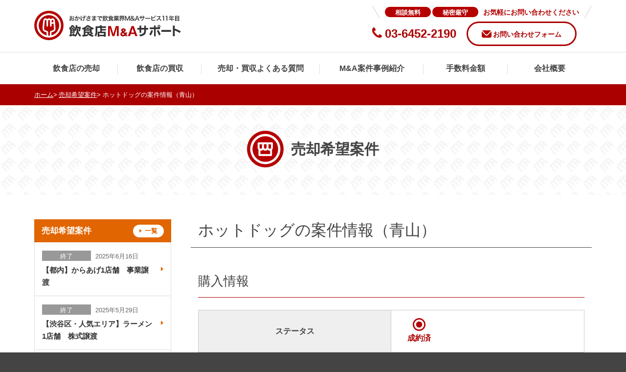

--- FILE ---
content_type: text/html; charset=UTF-8
request_url: https://food-ma.jp/sale/1118.html
body_size: 17538
content:
<!DOCTYPE html>
<html lang="ja">
<head prefix="og: http://ogp.me/ns# fb: http://ogp.me/ns/fb# article: http://ogp.me/ns/article#">
<meta charset="UTF-8">
<meta name="description" content="飲食店の売却、居抜物件の売却を希望している案件一覧と詳細をご確認いただけます。飲食店の売却、買収を仲介する飲食店M&Aサポートなら、飲食店のM&Aに特化したサポート体制で、最適な店舗売却・買収をご提案いたします。飲食店の売却をご検討のお客様はお問合わせください。">
<meta name="keyword" content="居,抜,物件,売却,飲食,店,仲介,サポート,買収">
<meta property="og:title" content="ホットドッグの案件情報（青山） | 飲食店M&amp;Aサポート">
<meta property="og:type" content="website">
<meta property="og:url" content="https://food-ma.jp/sale/1118.html">
<meta property="og:image" content="https://food-ma.jp/wp/wp-content/themes/food-ma/assets/images/common/OGP.png">
<meta name="viewport" content="width=device-width, initial-scale=1.0">
<meta name="format-detection" content="telephone=no">
<link rel="stylesheet" href="https://food-ma.jp/wp/wp-content/themes/food-ma/assets/css/styles.css" media="all">
<link rel="icon" type="image/vnd.microsoft.icon" href="https://food-ma.jp/wp/wp-content/themes/food-ma/assets/images/common/favicon.ico">
<link rel="shortcut icon" type="image/vnd.microsoft.icon" href="https://food-ma.jp/wp/wp-content/themes/food-ma/assets/images/common/favicon.ico">
<link rel="apple-touch-icon" href="/apple-touch-icon.png">
<!-- Google Tag Manager -->
<script>(function(w,d,s,l,i){w[l]=w[l]||[];w[l].push({'gtm.start':
new Date().getTime(),event:'gtm.js'});var f=d.getElementsByTagName(s)[0],
j=d.createElement(s),dl=l!='dataLayer'?'&l='+l:'';j.async=true;j.src=
'https://www.googletagmanager.com/gtm.js?id='+i+dl;f.parentNode.insertBefore(j,f);
})(window,document,'script','dataLayer','GTM-5Z89DC5');</script>
<!-- End Google Tag Manager -->
<script src="https://food-ma.jp/wp/wp-content/themes/food-ma/assets/js/first.js"></script>
<script src="https://food-ma.jp/wp/wp-content/themes/food-ma/assets/js/ga-run.js"></script>
<title>ホットドッグの案件情報（青山） | 飲食店M&amp;Aサポート</title>
<meta name='robots' content='max-image-preview:large' />
<link rel='dns-prefetch' href='//s.w.org' />
<link rel="alternate" type="application/rss+xml" title="飲食店M&amp;Aサポート &raquo; ホットドッグの案件情報（青山） のコメントのフィード" href="https://food-ma.jp/sale/1118.html/feed" />
		<script type="text/javascript">
			window._wpemojiSettings = {"baseUrl":"https:\/\/s.w.org\/images\/core\/emoji\/13.0.1\/72x72\/","ext":".png","svgUrl":"https:\/\/s.w.org\/images\/core\/emoji\/13.0.1\/svg\/","svgExt":".svg","source":{"concatemoji":"https:\/\/food-ma.jp\/wp\/wp-includes\/js\/wp-emoji-release.min.js?ver=5.7"}};
			!function(e,a,t){var n,r,o,i=a.createElement("canvas"),p=i.getContext&&i.getContext("2d");function s(e,t){var a=String.fromCharCode;p.clearRect(0,0,i.width,i.height),p.fillText(a.apply(this,e),0,0);e=i.toDataURL();return p.clearRect(0,0,i.width,i.height),p.fillText(a.apply(this,t),0,0),e===i.toDataURL()}function c(e){var t=a.createElement("script");t.src=e,t.defer=t.type="text/javascript",a.getElementsByTagName("head")[0].appendChild(t)}for(o=Array("flag","emoji"),t.supports={everything:!0,everythingExceptFlag:!0},r=0;r<o.length;r++)t.supports[o[r]]=function(e){if(!p||!p.fillText)return!1;switch(p.textBaseline="top",p.font="600 32px Arial",e){case"flag":return s([127987,65039,8205,9895,65039],[127987,65039,8203,9895,65039])?!1:!s([55356,56826,55356,56819],[55356,56826,8203,55356,56819])&&!s([55356,57332,56128,56423,56128,56418,56128,56421,56128,56430,56128,56423,56128,56447],[55356,57332,8203,56128,56423,8203,56128,56418,8203,56128,56421,8203,56128,56430,8203,56128,56423,8203,56128,56447]);case"emoji":return!s([55357,56424,8205,55356,57212],[55357,56424,8203,55356,57212])}return!1}(o[r]),t.supports.everything=t.supports.everything&&t.supports[o[r]],"flag"!==o[r]&&(t.supports.everythingExceptFlag=t.supports.everythingExceptFlag&&t.supports[o[r]]);t.supports.everythingExceptFlag=t.supports.everythingExceptFlag&&!t.supports.flag,t.DOMReady=!1,t.readyCallback=function(){t.DOMReady=!0},t.supports.everything||(n=function(){t.readyCallback()},a.addEventListener?(a.addEventListener("DOMContentLoaded",n,!1),e.addEventListener("load",n,!1)):(e.attachEvent("onload",n),a.attachEvent("onreadystatechange",function(){"complete"===a.readyState&&t.readyCallback()})),(n=t.source||{}).concatemoji?c(n.concatemoji):n.wpemoji&&n.twemoji&&(c(n.twemoji),c(n.wpemoji)))}(window,document,window._wpemojiSettings);
		</script>
		<style type="text/css">
img.wp-smiley,
img.emoji {
	display: inline !important;
	border: none !important;
	box-shadow: none !important;
	height: 1em !important;
	width: 1em !important;
	margin: 0 .07em !important;
	vertical-align: -0.1em !important;
	background: none !important;
	padding: 0 !important;
}
</style>
	<!--n2css--><link rel="https://api.w.org/" href="https://food-ma.jp/wp-json/" /><link rel="alternate" type="application/json+oembed" href="https://food-ma.jp/wp-json/oembed/1.0/embed?url=https%3A%2F%2Ffood-ma.jp%2Fsale%2F1118.html" />
<link rel="alternate" type="text/xml+oembed" href="https://food-ma.jp/wp-json/oembed/1.0/embed?url=https%3A%2F%2Ffood-ma.jp%2Fsale%2F1118.html&#038;format=xml" />
<script type="text/javascript">
	window._wp_rp_static_base_url = 'https://wprp.zemanta.com/static/';
	window._wp_rp_wp_ajax_url = "https://food-ma.jp/wp/wp-admin/admin-ajax.php";
	window._wp_rp_plugin_version = '3.6.4';
	window._wp_rp_post_id = '1118';
	window._wp_rp_num_rel_posts = '6';
	window._wp_rp_thumbnails = true;
	window._wp_rp_post_title = '%E3%83%9B%E3%83%83%E3%83%88%E3%83%89%E3%83%83%E3%82%B0%E3%81%AE%E6%A1%88%E4%BB%B6%E6%83%85%E5%A0%B1%EF%BC%88%E9%9D%92%E5%B1%B1%EF%BC%89';
	window._wp_rp_post_tags = [];
	window._wp_rp_promoted_content = true;
</script>
<link rel="stylesheet" href="https://food-ma.jp/wp/wp-content/plugins/wordpress-23-related-posts-plugin/static/themes/modern.css?version=3.6.4" />
</head>

<body>
<header role="banner" id="site-header" class="site-header">
<div class="site-header__inner">
<h1 class="site-logo"><a href="/"><img src="https://food-ma.jp/wp/wp-content/themes/food-ma/assets/images/common/site-logo.svg" width="301" height="60" alt="飲食店M&amp;Aサポート  おかげさまで飲食業界M&amp;Aサービス11年目"></a></h1>
<p class="sp-menu-button"><a href="#sp-global-navigation" id="menu-button" class="menu-button">MENU</a></p>
<div class="pc-site-header-contact">
<p class="pc-site-header-contact__text">
<strong>相談無料</strong><strong>秘密厳守</strong><span>お気軽にお問い合わせください</span>
</p>
<ul>
<li class="pc-site-header-contact__tel">03-6452-2190</li>
<li class="pc-site-header-contact__contact"><a href="/contact/">お問い合わせフォーム</a></li>
</ul>
</div>
</div>

<nav role="navigation" id="sp-global-navigation" class="sp-global-navigation">
<ul>
<li><a href="/about-sale/">飲食店の売却</a></li>
<li><a href="/about-acquisition/">飲食店の買収</a></li>
<li><a href="/sale-question/">売却・譲渡に関する<br>よくある質問</a></li>
<li><a href="/acquisition-question/">買収・購入に関する<br>よくある質問</a></li>
<li><a href="/restaurant-question/">飲食店全般に関する<br>よくある質問</a></li>
<li><a href="/sale-case/">売却事例紹介</a></li>
<li><a href="/acquisition-case/">買収事例紹介</a></li>
<li><a href="/commission-system/">手数料金額</a></li>
<li><a href="/sale/">売却希望案件一覧</a></li>
<li><a href="/acquisition/">買収希望案件一覧</a></li>
<li><a href="/company/">会社概要</a></li>
<li><a href="/contact/">お問い合わせ</a></li>
</ul>
</nav>

<nav role="navigation" class="pc-global-navigation">
<div class="pc-global-navigation__inner">
<ul>
<li><a href="/about-sale/">飲食店の売却</a></li>
<li><a href="/about-acquisition/">飲食店の買収</a></li>
<li class="has-sub-navigation"><span tabindex="0">売却・買収よくある質問</span>
<ul class="pc-global-sub-navigation">
<li><a href="/sale-question/">売却・譲渡に関するよくある質問</a></li>
<li><a href="/acquisition-question/">買収・購入に関するよくある質問</a></li>
<li><a href="/restaurant-question/">飲食店全般に関するよくある質問</a></li>
</ul>
</li>
<li class="has-sub-navigation"><span tabindex="0">M&amp;A案件事例紹介</span>
<ul class="pc-global-sub-navigation">
<li><a href="/sale-case/">売却事例紹介</a></li>
<li><a href="/acquisition-case/">買収事例紹介</a></li>
</ul>
</li>
<li><a href="/commission-system/">手数料金額</a></li>
<li><a href="/company/">会社概要</a></li>
</ul>
</div>
</nav>
</header>
<main role="main">
	<div class="breadcrumb"><div class="breadcrumb__inner"><ul><li><a href="https://food-ma.jp/">ホーム</a></li><li><a href="https://food-ma.jp/sale">売却希望案件</a></li><li>ホットドッグの案件情報（青山）</li></ul></div></div>
	<div class="page-header">
		<h1 class="page-heading">
			<span class="page-heading__icon"><img src="https://food-ma.jp/wp/wp-content/themes/food-ma/assets/images/common/icon/icon_pagetitle_about-sale.svg" alt=""></span>
			<span class="page-heading__text">売却希望案件</span>
		</h1>
	</div>

	<div class="main__inner">
		<div class="main-content-box">
			<!-- 投稿詳細-item - Top -->
			<h2 class="heading-lv2 heading-lv2--first">ホットドッグの案件情報（青山）</h2>

		<section>
			<h3 class="heading-lv3">購入情報</h3>
			<table class="table table--width-fifty">
				<tr>
					<th>ステータス</th>
					<td><div style="width: 90px;text-align: center;"><span class="state-label state-label--ordered">成約済</span></div></td>
				</tr>
				<tr>
					<th>案件管理No.</th>
					<td>U50117</td>
				</tr>
				<tr>
					<th>業態</th>
					<td>ホットドッグ</td>
				</tr>
				<tr>
					<th>スキーム</th>
					<td>店舗譲渡</td>
				</tr>
				<tr>
					<th>希望売却額</th>
					<td>応相談</td>
				</tr>
				<tr>
					<th>店舗数</th>
					<td>1店舗</td>
				</tr>
				<tr>
					<th>所在地</th>
					<td>青山</td>
				</tr>
				<tr>
					<th>店舗面積</th>
					<td></td>
				</tr>
				<tr>
					<th>年間売上</th>
					<td>3500万程度</td>
				</tr>
				<tr>
					<th>年間利益</th>
					<td>黒字</td>
				</tr>
				<tr>
					<th>状況</th>
					<td>営業中</td>
				</tr>
			</table>
		</section>

		<section>
			<h3 class="heading-lv3">売却理由</h3>
			<p>オーナー体調不良のため</p>
		</section>

		<section>
			<h3 class="heading-lv3">備考</h3>
			<p>素材にこだわり、近隣の大手企業社員様から多くご愛好いただいているお店です。無借金経営を続けておりますがご夫婦で個人オーナー経営をされており、奥様の体調不良により小規模店舗へ移転を希望しています。</p>
		</section>
	

<div class="button-box">
  <a href="/contact?no=U50117" class="red-button red-button--contact red-button--wide">お問い合わせはこちらから</a>
</div>

		</div>
		<div class="sub-content-box">
			<section>
	<div class="list-header list-header--sale">
		<h2 class="list-header__heading">売却希望案件</h2>
		<p class="list-header__button"><a href="/sale/" class="white-button white-button--sale">一覧</a></p>
	</div>
	<ul class="case-article-list case-article-list--sale">
		<!-- 投稿リスト-item - Top -->
											<li id="post-4546" class="post-4546 sale type-sale status-publish hentry">
					<a href="https://food-ma.jp/sale/4546.html">
						<span class="sale-state-label sale-state-label--end">終了</span>						<p class="case-article-list__date">2025年6月16日</p>
						<p><strong>
															【都内】からあげ1店舗　事業譲渡													</strong></p>
					</a>
				</li>
							<li id="post-4543" class="post-4543 sale type-sale status-publish hentry">
					<a href="https://food-ma.jp/sale/4543.html">
						<span class="sale-state-label sale-state-label--end">終了</span>						<p class="case-article-list__date">2025年5月29日</p>
						<p><strong>
															【渋谷区・人気エリア】ラーメン1店舗　株式譲渡													</strong></p>
					</a>
				</li>
							<li id="post-4540" class="post-4540 sale type-sale status-publish hentry">
					<a href="https://food-ma.jp/sale/4540.html">
						<span class="sale-state-label sale-state-label--new">新規案件</span>						<p class="case-article-list__date">2025年5月26日</p>
						<p><strong>
															【大阪市】定食・居酒屋1店舗　事業譲渡													</strong></p>
					</a>
				</li>
							<li id="post-4535" class="post-4535 sale type-sale status-publish hentry">
					<a href="https://food-ma.jp/sale/4535.html">
						<span class="sale-state-label sale-state-label--new">新規案件</span>						<p class="case-article-list__date">2025年4月24日</p>
						<p><strong>
															【渋谷区】居酒屋1店舗　事業譲渡													</strong></p>
					</a>
				</li>
							<li id="post-4530" class="post-4530 sale type-sale status-publish hentry">
					<a href="https://food-ma.jp/sale/4530.html">
						<span class="sale-state-label sale-state-label--new">新規案件</span>						<p class="case-article-list__date">2025年4月17日</p>
						<p><strong>
															【目黒区】寿司1店舗　事業譲渡													</strong></p>
					</a>
				</li>
							<li id="post-4518" class="post-4518 sale type-sale status-publish hentry">
					<a href="https://food-ma.jp/sale/4518.html">
						<span class="sale-state-label sale-state-label--end">終了</span>						<p class="case-article-list__date">2025年3月05日</p>
						<p><strong>
															【新宿区】居酒屋1店舗　事業譲渡													</strong></p>
					</a>
				</li>
							<li id="post-4517" class="post-4517 sale type-sale status-publish hentry">
					<a href="https://food-ma.jp/sale/4517.html">
						<span class="sale-state-label sale-state-label--end">終了</span>						<p class="case-article-list__date">2025年3月05日</p>
						<p><strong>
															【東海エリア】居酒屋9店舗　株式譲渡													</strong></p>
					</a>
				</li>
							<li id="post-4516" class="post-4516 sale type-sale status-publish hentry">
					<a href="https://food-ma.jp/sale/4516.html">
						<span class="sale-state-label sale-state-label--end">終了</span>						<p class="case-article-list__date">2025年3月05日</p>
						<p><strong>
															【神奈川県横浜市】串焼き1店舗　株式譲渡案件													</strong></p>
					</a>
				</li>
							<li id="post-4505" class="post-4505 sale type-sale status-publish hentry">
					<a href="https://food-ma.jp/sale/4505.html">
						<span class="sale-state-label sale-state-label--end">終了</span>						<p class="case-article-list__date">2025年2月03日</p>
						<p><strong>
															【新宿区】居酒屋1店舗　事業譲渡													</strong></p>
					</a>
				</li>
							<li id="post-4498" class="post-4498 sale type-sale status-publish hentry">
					<a href="https://food-ma.jp/sale/4498.html">
						<span class="sale-state-label sale-state-label--end">終了</span>						<p class="case-article-list__date">2025年1月15日</p>
						<p><strong>
															【シドニー】日本食レストラン1店舗　事業譲渡													</strong></p>
					</a>
				</li>
									<!-- /投稿リスト-item - Top -->
	</ul>
</section>
			<aside class="aside-box">
<div class="media-box"><iframe width="100%" height="200" src="https://www.youtube.com/embed/2T4gWfyeJz0?rel=0" frameborder="0" allowfullscreen></iframe></div>
</aside>
		</div>
	</div>
</main>

<footer role="contentinfo" class="site-footer">
<p class="pagetop-button"><a href="#site-header" data-scroll><img src="https://food-ma.jp/wp/wp-content/themes/food-ma/assets/images/common/icon_pagetop.svg" width="18" height="15" alt="ページトップへ戻る"></a></p>

<div class="pc-site-footer-links">
<div class="pc-site-footer-links__inner">
<ul class="footer-links">
<li><a href="/about-sale/">飲食店の売却</a></li>
<li><a href="/about-acquisition/">飲食店の買収</a></li>
<li><a href="/commission-system/">手数料金額</a></li>
<li><a href="/company/">会社概要</a></li>
<li><a href="/contact/">お問い合わせ</a></li>
</ul>
</div>
</div>

<div class="site-footer-links-2">
<div class="site-footer-links-2__inner">
<ul class="footer-links-2">
<li><a href="/privacy-policy/">個人情報の取り扱いについて</a></li>
<li><a href="/site-map/">サイトマップ</a></li>
<li><a href="https://d2ij38769uvyqz.cloudfront.net/system/spot_files/c607c02c-a7e7-4e42-9588-da2ff0966eea.pdf">ガイドライン遵守宣言</a></li>
</ul>
<p class="copyright">&copy; 2016 Restaurant M&amp;A Support.</p>
</div>
</div>
<script type='text/javascript' src='https://food-ma.jp/wp/wp-includes/js/wp-embed.min.js?ver=5.7' id='wp-embed-js'></script>
</footer>
<script src="https://food-ma.jp/wp/wp-content/themes/food-ma/assets/js/lib/library.js"></script>
<script src="https://food-ma.jp/wp/wp-content/themes/food-ma/assets/js/scripts.js"></script>
</body>
</html>


--- FILE ---
content_type: image/svg+xml
request_url: https://food-ma.jp/wp/wp-content/themes/food-ma/assets/images/common/icon_arrow-white.svg
body_size: 195
content:
<svg xmlns="http://www.w3.org/2000/svg" width="13" height="17.97" viewBox="0 0 13 17.97"><defs><style>.cls-1{fill:#fff;fill-rule:evenodd}</style></defs><path id="icon_arrow-white" class="cls-1" d="M103.014 8961.99l-13.02 8.99v-17.99z" transform="translate(-90 -8953)"/></svg>

--- FILE ---
content_type: image/svg+xml
request_url: https://food-ma.jp/wp/wp-content/themes/food-ma/assets/images/common/icon_arrow-orange_s.svg
body_size: 188
content:
<svg xmlns="http://www.w3.org/2000/svg" width="5" height="7" viewBox="0 0 10 14"><defs><style>.cls-1{fill:#e16500;fill-rule:evenodd}</style></defs><path id="icon_arrow-orange_s" class="cls-1" d="M486.016 10937l-10 7v-14z" transform="translate(-476.031 -10930)"/></svg>

--- FILE ---
content_type: image/svg+xml
request_url: https://food-ma.jp/wp/wp-content/themes/food-ma/assets/images/common/icon_tel.svg
body_size: 428
content:
<svg xmlns="http://www.w3.org/2000/svg" width="19.969" height="21" viewBox="0 0 19.969 21"><defs><style>.cls-1{fill:#b50000;fill-rule:evenodd}</style></defs><path id="icon_tel" class="cls-1" d="M926.59 40c1.427 0 3.567 3.794 3.567 5.058s-1.427 2.108-2.854 2.168 2.081 4.275 3.568 5.781 4.28 4.516 4.994 3.613S937.04 54.316 938 54s5 2.559 5 4.064-1.546 2.529-4.281 2.89c-2.476.327-7.611-1.084-11.416-5.781s-4.44-7.17-4.281-10.116C923.2 41.746 925.163 40 926.59 40z" transform="translate(-923.031 -40)"/></svg>

--- FILE ---
content_type: image/svg+xml
request_url: https://food-ma.jp/wp/wp-content/themes/food-ma/assets/images/common/icon_ordered.svg
body_size: 354
content:
<svg id="common_icon_ordered.svg" data-name="common/icon_ordered.svg" xmlns="http://www.w3.org/2000/svg" width="29" height="29" viewBox="0 0 29 29"><defs><style>.cls-1{fill:none;stroke:#b30000;stroke-width:3px}.cls-2{fill:#b30000}</style></defs><circle id="楕円形_5" data-name="楕円形 5" class="cls-1" cx="14.5" cy="14.5" r="13"/><circle id="楕円形_5-2" data-name="楕円形 5" class="cls-2" cx="14.5" cy="14.5" r="7"/></svg>